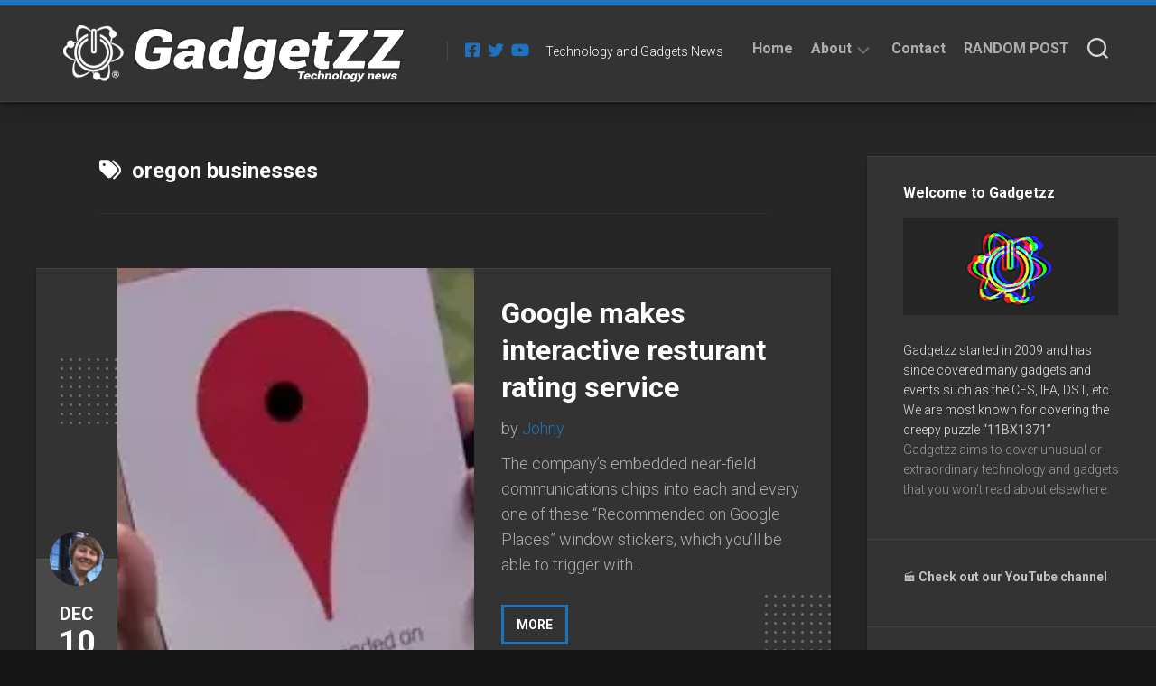

--- FILE ---
content_type: text/html; charset=utf-8
request_url: https://www.google.com/recaptcha/api2/aframe
body_size: 267
content:
<!DOCTYPE HTML><html><head><meta http-equiv="content-type" content="text/html; charset=UTF-8"></head><body><script nonce="fI7HnFObebYIUp2J5fUUQA">/** Anti-fraud and anti-abuse applications only. See google.com/recaptcha */ try{var clients={'sodar':'https://pagead2.googlesyndication.com/pagead/sodar?'};window.addEventListener("message",function(a){try{if(a.source===window.parent){var b=JSON.parse(a.data);var c=clients[b['id']];if(c){var d=document.createElement('img');d.src=c+b['params']+'&rc='+(localStorage.getItem("rc::a")?sessionStorage.getItem("rc::b"):"");window.document.body.appendChild(d);sessionStorage.setItem("rc::e",parseInt(sessionStorage.getItem("rc::e")||0)+1);localStorage.setItem("rc::h",'1769089900932');}}}catch(b){}});window.parent.postMessage("_grecaptcha_ready", "*");}catch(b){}</script></body></html>